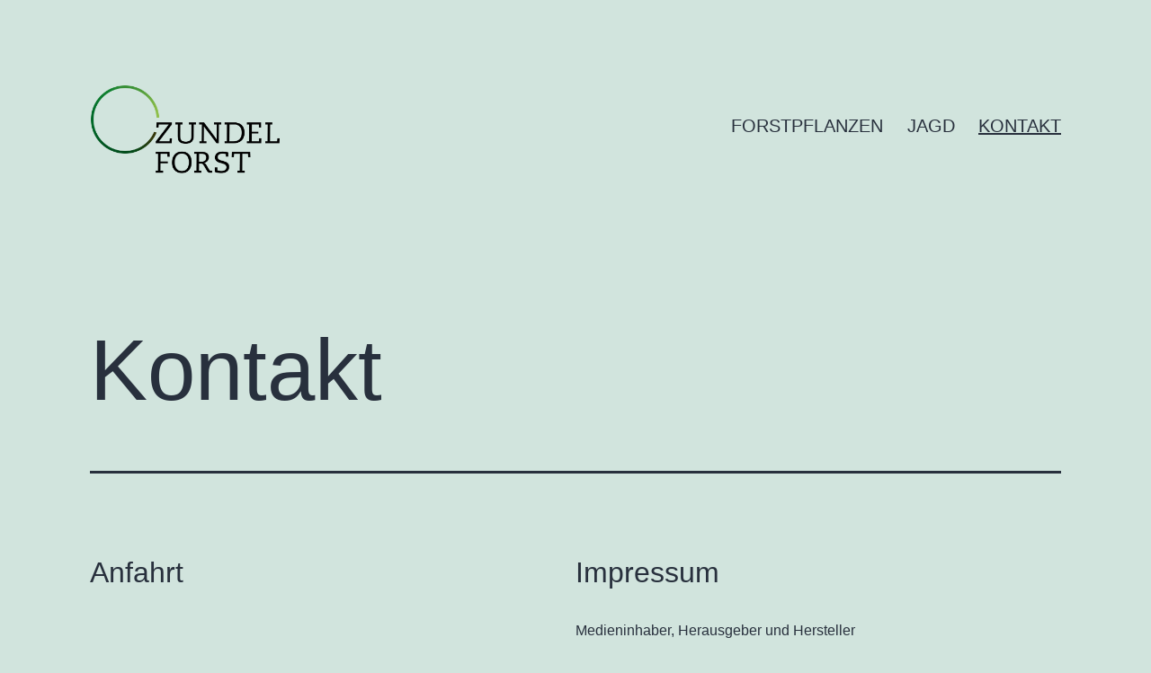

--- FILE ---
content_type: text/html; charset=UTF-8
request_url: https://www.zundelforst.at/kontakt/
body_size: 44307
content:
<!doctype html>
<html lang="de" >
<head>
	<meta charset="UTF-8" />
	<meta name="viewport" content="width=device-width, initial-scale=1.0" />
	<meta name='robots' content='index, follow, max-image-preview:large, max-snippet:-1, max-video-preview:-1' />

	<!-- This site is optimized with the Yoast SEO plugin v26.8 - https://yoast.com/product/yoast-seo-wordpress/ -->
	<title>Kontakt</title>
	<meta name="description" content="Nehmen Sie mit uns Kontakt auf über unser Kontaktformular. Hier geht es zu Kontaktkormular, Anfahrtskarte und Impressum." />
	<link rel="canonical" href="https://www.zundelforst.at/kontakt/" />
	<meta property="og:locale" content="de_DE" />
	<meta property="og:type" content="article" />
	<meta property="og:title" content="Kontakt" />
	<meta property="og:description" content="Nehmen Sie mit uns Kontakt auf über unser Kontaktformular. Hier geht es zu Kontaktkormular, Anfahrtskarte und Impressum." />
	<meta property="og:url" content="https://www.zundelforst.at/kontakt/" />
	<meta property="og:site_name" content="Zundelforst.at" />
	<meta property="article:modified_time" content="2022-03-21T16:19:29+00:00" />
	<meta name="twitter:card" content="summary_large_image" />
	<meta name="twitter:label1" content="Geschätzte Lesezeit" />
	<meta name="twitter:data1" content="2 Minuten" />
	<script type="application/ld+json" class="yoast-schema-graph">{"@context":"https://schema.org","@graph":[{"@type":["WebPage","ContactPage"],"@id":"https://www.zundelforst.at/kontakt/","url":"https://www.zundelforst.at/kontakt/","name":"Kontakt","isPartOf":{"@id":"https://www.zundelforst.at/#website"},"datePublished":"2021-08-16T14:28:16+00:00","dateModified":"2022-03-21T16:19:29+00:00","description":"Nehmen Sie mit uns Kontakt auf über unser Kontaktformular. Hier geht es zu Kontaktkormular, Anfahrtskarte und Impressum.","inLanguage":"de","potentialAction":[{"@type":"ReadAction","target":["https://www.zundelforst.at/kontakt/"]}]},{"@type":"WebSite","@id":"https://www.zundelforst.at/#website","url":"https://www.zundelforst.at/","name":"Zundelforst.at","description":"","publisher":{"@id":"https://www.zundelforst.at/#organization"},"potentialAction":[{"@type":"SearchAction","target":{"@type":"EntryPoint","urlTemplate":"https://www.zundelforst.at/?s={search_term_string}"},"query-input":{"@type":"PropertyValueSpecification","valueRequired":true,"valueName":"search_term_string"}}],"inLanguage":"de"},{"@type":"Organization","@id":"https://www.zundelforst.at/#organization","name":"Zundelforst","url":"https://www.zundelforst.at/","logo":{"@type":"ImageObject","inLanguage":"de","@id":"https://www.zundelforst.at/#/schema/logo/image/","url":"https://www.zundelforst.at/wp-content/uploads/2021/07/ZF_Logo_sRGB.png","contentUrl":"https://www.zundelforst.at/wp-content/uploads/2021/07/ZF_Logo_sRGB.png","width":2292,"height":1084,"caption":"Zundelforst"},"image":{"@id":"https://www.zundelforst.at/#/schema/logo/image/"}}]}</script>
	<!-- / Yoast SEO plugin. -->


<link rel="alternate" type="application/rss+xml" title="Zundelforst.at &raquo; Feed" href="https://www.zundelforst.at/feed/" />
<link rel="alternate" type="application/rss+xml" title="Zundelforst.at &raquo; Kommentar-Feed" href="https://www.zundelforst.at/comments/feed/" />
<link rel="alternate" title="oEmbed (JSON)" type="application/json+oembed" href="https://www.zundelforst.at/wp-json/oembed/1.0/embed?url=https%3A%2F%2Fwww.zundelforst.at%2Fkontakt%2F" />
<link rel="alternate" title="oEmbed (XML)" type="text/xml+oembed" href="https://www.zundelforst.at/wp-json/oembed/1.0/embed?url=https%3A%2F%2Fwww.zundelforst.at%2Fkontakt%2F&#038;format=xml" />
<style id='wp-img-auto-sizes-contain-inline-css'>
img:is([sizes=auto i],[sizes^="auto," i]){contain-intrinsic-size:3000px 1500px}
/*# sourceURL=wp-img-auto-sizes-contain-inline-css */
</style>
<style id='wp-emoji-styles-inline-css'>

	img.wp-smiley, img.emoji {
		display: inline !important;
		border: none !important;
		box-shadow: none !important;
		height: 1em !important;
		width: 1em !important;
		margin: 0 0.07em !important;
		vertical-align: -0.1em !important;
		background: none !important;
		padding: 0 !important;
	}
/*# sourceURL=wp-emoji-styles-inline-css */
</style>
<style id='wp-block-library-inline-css'>
:root{--wp-block-synced-color:#7a00df;--wp-block-synced-color--rgb:122,0,223;--wp-bound-block-color:var(--wp-block-synced-color);--wp-editor-canvas-background:#ddd;--wp-admin-theme-color:#007cba;--wp-admin-theme-color--rgb:0,124,186;--wp-admin-theme-color-darker-10:#006ba1;--wp-admin-theme-color-darker-10--rgb:0,107,160.5;--wp-admin-theme-color-darker-20:#005a87;--wp-admin-theme-color-darker-20--rgb:0,90,135;--wp-admin-border-width-focus:2px}@media (min-resolution:192dpi){:root{--wp-admin-border-width-focus:1.5px}}.wp-element-button{cursor:pointer}:root .has-very-light-gray-background-color{background-color:#eee}:root .has-very-dark-gray-background-color{background-color:#313131}:root .has-very-light-gray-color{color:#eee}:root .has-very-dark-gray-color{color:#313131}:root .has-vivid-green-cyan-to-vivid-cyan-blue-gradient-background{background:linear-gradient(135deg,#00d084,#0693e3)}:root .has-purple-crush-gradient-background{background:linear-gradient(135deg,#34e2e4,#4721fb 50%,#ab1dfe)}:root .has-hazy-dawn-gradient-background{background:linear-gradient(135deg,#faaca8,#dad0ec)}:root .has-subdued-olive-gradient-background{background:linear-gradient(135deg,#fafae1,#67a671)}:root .has-atomic-cream-gradient-background{background:linear-gradient(135deg,#fdd79a,#004a59)}:root .has-nightshade-gradient-background{background:linear-gradient(135deg,#330968,#31cdcf)}:root .has-midnight-gradient-background{background:linear-gradient(135deg,#020381,#2874fc)}:root{--wp--preset--font-size--normal:16px;--wp--preset--font-size--huge:42px}.has-regular-font-size{font-size:1em}.has-larger-font-size{font-size:2.625em}.has-normal-font-size{font-size:var(--wp--preset--font-size--normal)}.has-huge-font-size{font-size:var(--wp--preset--font-size--huge)}.has-text-align-center{text-align:center}.has-text-align-left{text-align:left}.has-text-align-right{text-align:right}.has-fit-text{white-space:nowrap!important}#end-resizable-editor-section{display:none}.aligncenter{clear:both}.items-justified-left{justify-content:flex-start}.items-justified-center{justify-content:center}.items-justified-right{justify-content:flex-end}.items-justified-space-between{justify-content:space-between}.screen-reader-text{border:0;clip-path:inset(50%);height:1px;margin:-1px;overflow:hidden;padding:0;position:absolute;width:1px;word-wrap:normal!important}.screen-reader-text:focus{background-color:#ddd;clip-path:none;color:#444;display:block;font-size:1em;height:auto;left:5px;line-height:normal;padding:15px 23px 14px;text-decoration:none;top:5px;width:auto;z-index:100000}html :where(.has-border-color){border-style:solid}html :where([style*=border-top-color]){border-top-style:solid}html :where([style*=border-right-color]){border-right-style:solid}html :where([style*=border-bottom-color]){border-bottom-style:solid}html :where([style*=border-left-color]){border-left-style:solid}html :where([style*=border-width]){border-style:solid}html :where([style*=border-top-width]){border-top-style:solid}html :where([style*=border-right-width]){border-right-style:solid}html :where([style*=border-bottom-width]){border-bottom-style:solid}html :where([style*=border-left-width]){border-left-style:solid}html :where(img[class*=wp-image-]){height:auto;max-width:100%}:where(figure){margin:0 0 1em}html :where(.is-position-sticky){--wp-admin--admin-bar--position-offset:var(--wp-admin--admin-bar--height,0px)}@media screen and (max-width:600px){html :where(.is-position-sticky){--wp-admin--admin-bar--position-offset:0px}}

/*# sourceURL=wp-block-library-inline-css */
</style><style id='wp-block-heading-inline-css'>
h1:where(.wp-block-heading).has-background,h2:where(.wp-block-heading).has-background,h3:where(.wp-block-heading).has-background,h4:where(.wp-block-heading).has-background,h5:where(.wp-block-heading).has-background,h6:where(.wp-block-heading).has-background{padding:1.25em 2.375em}h1.has-text-align-left[style*=writing-mode]:where([style*=vertical-lr]),h1.has-text-align-right[style*=writing-mode]:where([style*=vertical-rl]),h2.has-text-align-left[style*=writing-mode]:where([style*=vertical-lr]),h2.has-text-align-right[style*=writing-mode]:where([style*=vertical-rl]),h3.has-text-align-left[style*=writing-mode]:where([style*=vertical-lr]),h3.has-text-align-right[style*=writing-mode]:where([style*=vertical-rl]),h4.has-text-align-left[style*=writing-mode]:where([style*=vertical-lr]),h4.has-text-align-right[style*=writing-mode]:where([style*=vertical-rl]),h5.has-text-align-left[style*=writing-mode]:where([style*=vertical-lr]),h5.has-text-align-right[style*=writing-mode]:where([style*=vertical-rl]),h6.has-text-align-left[style*=writing-mode]:where([style*=vertical-lr]),h6.has-text-align-right[style*=writing-mode]:where([style*=vertical-rl]){rotate:180deg}
/*# sourceURL=https://www.zundelforst.at/wp-includes/blocks/heading/style.min.css */
</style>
<style id='wp-block-columns-inline-css'>
.wp-block-columns{box-sizing:border-box;display:flex;flex-wrap:wrap!important}@media (min-width:782px){.wp-block-columns{flex-wrap:nowrap!important}}.wp-block-columns{align-items:normal!important}.wp-block-columns.are-vertically-aligned-top{align-items:flex-start}.wp-block-columns.are-vertically-aligned-center{align-items:center}.wp-block-columns.are-vertically-aligned-bottom{align-items:flex-end}@media (max-width:781px){.wp-block-columns:not(.is-not-stacked-on-mobile)>.wp-block-column{flex-basis:100%!important}}@media (min-width:782px){.wp-block-columns:not(.is-not-stacked-on-mobile)>.wp-block-column{flex-basis:0;flex-grow:1}.wp-block-columns:not(.is-not-stacked-on-mobile)>.wp-block-column[style*=flex-basis]{flex-grow:0}}.wp-block-columns.is-not-stacked-on-mobile{flex-wrap:nowrap!important}.wp-block-columns.is-not-stacked-on-mobile>.wp-block-column{flex-basis:0;flex-grow:1}.wp-block-columns.is-not-stacked-on-mobile>.wp-block-column[style*=flex-basis]{flex-grow:0}:where(.wp-block-columns){margin-bottom:1.75em}:where(.wp-block-columns.has-background){padding:1.25em 2.375em}.wp-block-column{flex-grow:1;min-width:0;overflow-wrap:break-word;word-break:break-word}.wp-block-column.is-vertically-aligned-top{align-self:flex-start}.wp-block-column.is-vertically-aligned-center{align-self:center}.wp-block-column.is-vertically-aligned-bottom{align-self:flex-end}.wp-block-column.is-vertically-aligned-stretch{align-self:stretch}.wp-block-column.is-vertically-aligned-bottom,.wp-block-column.is-vertically-aligned-center,.wp-block-column.is-vertically-aligned-top{width:100%}
/*# sourceURL=https://www.zundelforst.at/wp-includes/blocks/columns/style.min.css */
</style>
<style id='wp-block-paragraph-inline-css'>
.is-small-text{font-size:.875em}.is-regular-text{font-size:1em}.is-large-text{font-size:2.25em}.is-larger-text{font-size:3em}.has-drop-cap:not(:focus):first-letter{float:left;font-size:8.4em;font-style:normal;font-weight:100;line-height:.68;margin:.05em .1em 0 0;text-transform:uppercase}body.rtl .has-drop-cap:not(:focus):first-letter{float:none;margin-left:.1em}p.has-drop-cap.has-background{overflow:hidden}:root :where(p.has-background){padding:1.25em 2.375em}:where(p.has-text-color:not(.has-link-color)) a{color:inherit}p.has-text-align-left[style*="writing-mode:vertical-lr"],p.has-text-align-right[style*="writing-mode:vertical-rl"]{rotate:180deg}
/*# sourceURL=https://www.zundelforst.at/wp-includes/blocks/paragraph/style.min.css */
</style>
<style id='global-styles-inline-css'>
:root{--wp--preset--aspect-ratio--square: 1;--wp--preset--aspect-ratio--4-3: 4/3;--wp--preset--aspect-ratio--3-4: 3/4;--wp--preset--aspect-ratio--3-2: 3/2;--wp--preset--aspect-ratio--2-3: 2/3;--wp--preset--aspect-ratio--16-9: 16/9;--wp--preset--aspect-ratio--9-16: 9/16;--wp--preset--color--black: #000000;--wp--preset--color--cyan-bluish-gray: #abb8c3;--wp--preset--color--white: #FFFFFF;--wp--preset--color--pale-pink: #f78da7;--wp--preset--color--vivid-red: #cf2e2e;--wp--preset--color--luminous-vivid-orange: #ff6900;--wp--preset--color--luminous-vivid-amber: #fcb900;--wp--preset--color--light-green-cyan: #7bdcb5;--wp--preset--color--vivid-green-cyan: #00d084;--wp--preset--color--pale-cyan-blue: #8ed1fc;--wp--preset--color--vivid-cyan-blue: #0693e3;--wp--preset--color--vivid-purple: #9b51e0;--wp--preset--color--dark-gray: #28303D;--wp--preset--color--gray: #39414D;--wp--preset--color--green: #D1E4DD;--wp--preset--color--blue: #D1DFE4;--wp--preset--color--purple: #D1D1E4;--wp--preset--color--red: #E4D1D1;--wp--preset--color--orange: #E4DAD1;--wp--preset--color--yellow: #EEEADD;--wp--preset--gradient--vivid-cyan-blue-to-vivid-purple: linear-gradient(135deg,rgb(6,147,227) 0%,rgb(155,81,224) 100%);--wp--preset--gradient--light-green-cyan-to-vivid-green-cyan: linear-gradient(135deg,rgb(122,220,180) 0%,rgb(0,208,130) 100%);--wp--preset--gradient--luminous-vivid-amber-to-luminous-vivid-orange: linear-gradient(135deg,rgb(252,185,0) 0%,rgb(255,105,0) 100%);--wp--preset--gradient--luminous-vivid-orange-to-vivid-red: linear-gradient(135deg,rgb(255,105,0) 0%,rgb(207,46,46) 100%);--wp--preset--gradient--very-light-gray-to-cyan-bluish-gray: linear-gradient(135deg,rgb(238,238,238) 0%,rgb(169,184,195) 100%);--wp--preset--gradient--cool-to-warm-spectrum: linear-gradient(135deg,rgb(74,234,220) 0%,rgb(151,120,209) 20%,rgb(207,42,186) 40%,rgb(238,44,130) 60%,rgb(251,105,98) 80%,rgb(254,248,76) 100%);--wp--preset--gradient--blush-light-purple: linear-gradient(135deg,rgb(255,206,236) 0%,rgb(152,150,240) 100%);--wp--preset--gradient--blush-bordeaux: linear-gradient(135deg,rgb(254,205,165) 0%,rgb(254,45,45) 50%,rgb(107,0,62) 100%);--wp--preset--gradient--luminous-dusk: linear-gradient(135deg,rgb(255,203,112) 0%,rgb(199,81,192) 50%,rgb(65,88,208) 100%);--wp--preset--gradient--pale-ocean: linear-gradient(135deg,rgb(255,245,203) 0%,rgb(182,227,212) 50%,rgb(51,167,181) 100%);--wp--preset--gradient--electric-grass: linear-gradient(135deg,rgb(202,248,128) 0%,rgb(113,206,126) 100%);--wp--preset--gradient--midnight: linear-gradient(135deg,rgb(2,3,129) 0%,rgb(40,116,252) 100%);--wp--preset--gradient--purple-to-yellow: linear-gradient(160deg, #D1D1E4 0%, #EEEADD 100%);--wp--preset--gradient--yellow-to-purple: linear-gradient(160deg, #EEEADD 0%, #D1D1E4 100%);--wp--preset--gradient--green-to-yellow: linear-gradient(160deg, #D1E4DD 0%, #EEEADD 100%);--wp--preset--gradient--yellow-to-green: linear-gradient(160deg, #EEEADD 0%, #D1E4DD 100%);--wp--preset--gradient--red-to-yellow: linear-gradient(160deg, #E4D1D1 0%, #EEEADD 100%);--wp--preset--gradient--yellow-to-red: linear-gradient(160deg, #EEEADD 0%, #E4D1D1 100%);--wp--preset--gradient--purple-to-red: linear-gradient(160deg, #D1D1E4 0%, #E4D1D1 100%);--wp--preset--gradient--red-to-purple: linear-gradient(160deg, #E4D1D1 0%, #D1D1E4 100%);--wp--preset--font-size--small: 18px;--wp--preset--font-size--medium: 20px;--wp--preset--font-size--large: 24px;--wp--preset--font-size--x-large: 42px;--wp--preset--font-size--extra-small: 16px;--wp--preset--font-size--normal: 20px;--wp--preset--font-size--extra-large: 40px;--wp--preset--font-size--huge: 96px;--wp--preset--font-size--gigantic: 144px;--wp--preset--spacing--20: 0.44rem;--wp--preset--spacing--30: 0.67rem;--wp--preset--spacing--40: 1rem;--wp--preset--spacing--50: 1.5rem;--wp--preset--spacing--60: 2.25rem;--wp--preset--spacing--70: 3.38rem;--wp--preset--spacing--80: 5.06rem;--wp--preset--shadow--natural: 6px 6px 9px rgba(0, 0, 0, 0.2);--wp--preset--shadow--deep: 12px 12px 50px rgba(0, 0, 0, 0.4);--wp--preset--shadow--sharp: 6px 6px 0px rgba(0, 0, 0, 0.2);--wp--preset--shadow--outlined: 6px 6px 0px -3px rgb(255, 255, 255), 6px 6px rgb(0, 0, 0);--wp--preset--shadow--crisp: 6px 6px 0px rgb(0, 0, 0);}:where(.is-layout-flex){gap: 0.5em;}:where(.is-layout-grid){gap: 0.5em;}body .is-layout-flex{display: flex;}.is-layout-flex{flex-wrap: wrap;align-items: center;}.is-layout-flex > :is(*, div){margin: 0;}body .is-layout-grid{display: grid;}.is-layout-grid > :is(*, div){margin: 0;}:where(.wp-block-columns.is-layout-flex){gap: 2em;}:where(.wp-block-columns.is-layout-grid){gap: 2em;}:where(.wp-block-post-template.is-layout-flex){gap: 1.25em;}:where(.wp-block-post-template.is-layout-grid){gap: 1.25em;}.has-black-color{color: var(--wp--preset--color--black) !important;}.has-cyan-bluish-gray-color{color: var(--wp--preset--color--cyan-bluish-gray) !important;}.has-white-color{color: var(--wp--preset--color--white) !important;}.has-pale-pink-color{color: var(--wp--preset--color--pale-pink) !important;}.has-vivid-red-color{color: var(--wp--preset--color--vivid-red) !important;}.has-luminous-vivid-orange-color{color: var(--wp--preset--color--luminous-vivid-orange) !important;}.has-luminous-vivid-amber-color{color: var(--wp--preset--color--luminous-vivid-amber) !important;}.has-light-green-cyan-color{color: var(--wp--preset--color--light-green-cyan) !important;}.has-vivid-green-cyan-color{color: var(--wp--preset--color--vivid-green-cyan) !important;}.has-pale-cyan-blue-color{color: var(--wp--preset--color--pale-cyan-blue) !important;}.has-vivid-cyan-blue-color{color: var(--wp--preset--color--vivid-cyan-blue) !important;}.has-vivid-purple-color{color: var(--wp--preset--color--vivid-purple) !important;}.has-black-background-color{background-color: var(--wp--preset--color--black) !important;}.has-cyan-bluish-gray-background-color{background-color: var(--wp--preset--color--cyan-bluish-gray) !important;}.has-white-background-color{background-color: var(--wp--preset--color--white) !important;}.has-pale-pink-background-color{background-color: var(--wp--preset--color--pale-pink) !important;}.has-vivid-red-background-color{background-color: var(--wp--preset--color--vivid-red) !important;}.has-luminous-vivid-orange-background-color{background-color: var(--wp--preset--color--luminous-vivid-orange) !important;}.has-luminous-vivid-amber-background-color{background-color: var(--wp--preset--color--luminous-vivid-amber) !important;}.has-light-green-cyan-background-color{background-color: var(--wp--preset--color--light-green-cyan) !important;}.has-vivid-green-cyan-background-color{background-color: var(--wp--preset--color--vivid-green-cyan) !important;}.has-pale-cyan-blue-background-color{background-color: var(--wp--preset--color--pale-cyan-blue) !important;}.has-vivid-cyan-blue-background-color{background-color: var(--wp--preset--color--vivid-cyan-blue) !important;}.has-vivid-purple-background-color{background-color: var(--wp--preset--color--vivid-purple) !important;}.has-black-border-color{border-color: var(--wp--preset--color--black) !important;}.has-cyan-bluish-gray-border-color{border-color: var(--wp--preset--color--cyan-bluish-gray) !important;}.has-white-border-color{border-color: var(--wp--preset--color--white) !important;}.has-pale-pink-border-color{border-color: var(--wp--preset--color--pale-pink) !important;}.has-vivid-red-border-color{border-color: var(--wp--preset--color--vivid-red) !important;}.has-luminous-vivid-orange-border-color{border-color: var(--wp--preset--color--luminous-vivid-orange) !important;}.has-luminous-vivid-amber-border-color{border-color: var(--wp--preset--color--luminous-vivid-amber) !important;}.has-light-green-cyan-border-color{border-color: var(--wp--preset--color--light-green-cyan) !important;}.has-vivid-green-cyan-border-color{border-color: var(--wp--preset--color--vivid-green-cyan) !important;}.has-pale-cyan-blue-border-color{border-color: var(--wp--preset--color--pale-cyan-blue) !important;}.has-vivid-cyan-blue-border-color{border-color: var(--wp--preset--color--vivid-cyan-blue) !important;}.has-vivid-purple-border-color{border-color: var(--wp--preset--color--vivid-purple) !important;}.has-vivid-cyan-blue-to-vivid-purple-gradient-background{background: var(--wp--preset--gradient--vivid-cyan-blue-to-vivid-purple) !important;}.has-light-green-cyan-to-vivid-green-cyan-gradient-background{background: var(--wp--preset--gradient--light-green-cyan-to-vivid-green-cyan) !important;}.has-luminous-vivid-amber-to-luminous-vivid-orange-gradient-background{background: var(--wp--preset--gradient--luminous-vivid-amber-to-luminous-vivid-orange) !important;}.has-luminous-vivid-orange-to-vivid-red-gradient-background{background: var(--wp--preset--gradient--luminous-vivid-orange-to-vivid-red) !important;}.has-very-light-gray-to-cyan-bluish-gray-gradient-background{background: var(--wp--preset--gradient--very-light-gray-to-cyan-bluish-gray) !important;}.has-cool-to-warm-spectrum-gradient-background{background: var(--wp--preset--gradient--cool-to-warm-spectrum) !important;}.has-blush-light-purple-gradient-background{background: var(--wp--preset--gradient--blush-light-purple) !important;}.has-blush-bordeaux-gradient-background{background: var(--wp--preset--gradient--blush-bordeaux) !important;}.has-luminous-dusk-gradient-background{background: var(--wp--preset--gradient--luminous-dusk) !important;}.has-pale-ocean-gradient-background{background: var(--wp--preset--gradient--pale-ocean) !important;}.has-electric-grass-gradient-background{background: var(--wp--preset--gradient--electric-grass) !important;}.has-midnight-gradient-background{background: var(--wp--preset--gradient--midnight) !important;}.has-small-font-size{font-size: var(--wp--preset--font-size--small) !important;}.has-medium-font-size{font-size: var(--wp--preset--font-size--medium) !important;}.has-large-font-size{font-size: var(--wp--preset--font-size--large) !important;}.has-x-large-font-size{font-size: var(--wp--preset--font-size--x-large) !important;}
:where(.wp-block-columns.is-layout-flex){gap: 2em;}:where(.wp-block-columns.is-layout-grid){gap: 2em;}
/*# sourceURL=global-styles-inline-css */
</style>
<style id='core-block-supports-inline-css'>
.wp-container-core-columns-is-layout-9d6595d7{flex-wrap:nowrap;}
/*# sourceURL=core-block-supports-inline-css */
</style>

<style id='classic-theme-styles-inline-css'>
/*! This file is auto-generated */
.wp-block-button__link{color:#fff;background-color:#32373c;border-radius:9999px;box-shadow:none;text-decoration:none;padding:calc(.667em + 2px) calc(1.333em + 2px);font-size:1.125em}.wp-block-file__button{background:#32373c;color:#fff;text-decoration:none}
/*# sourceURL=/wp-includes/css/classic-themes.min.css */
</style>
<link rel='stylesheet' id='twenty-twenty-one-custom-color-overrides-css' href='https://www.zundelforst.at/wp-content/themes/twentytwentyone/assets/css/custom-color-overrides.css?ver=2.7' media='all' />
<link rel='stylesheet' id='twenty-twenty-one-style-css' href='https://www.zundelforst.at/wp-content/themes/twentytwentyone/style.css?ver=2.7' media='all' />
<link rel='stylesheet' id='twenty-twenty-one-print-style-css' href='https://www.zundelforst.at/wp-content/themes/twentytwentyone/assets/css/print.css?ver=2.7' media='print' />
<script id="twenty-twenty-one-ie11-polyfills-js-after">
( Element.prototype.matches && Element.prototype.closest && window.NodeList && NodeList.prototype.forEach ) || document.write( '<script src="https://www.zundelforst.at/wp-content/themes/twentytwentyone/assets/js/polyfills.js?ver=2.7"></scr' + 'ipt>' );
//# sourceURL=twenty-twenty-one-ie11-polyfills-js-after
</script>
<script src="https://www.zundelforst.at/wp-content/themes/twentytwentyone/assets/js/primary-navigation.js?ver=2.7" id="twenty-twenty-one-primary-navigation-script-js" defer data-wp-strategy="defer"></script>
<link rel="https://api.w.org/" href="https://www.zundelforst.at/wp-json/" /><link rel="alternate" title="JSON" type="application/json" href="https://www.zundelforst.at/wp-json/wp/v2/pages/362" /><link rel="EditURI" type="application/rsd+xml" title="RSD" href="https://www.zundelforst.at/xmlrpc.php?rsd" />
<meta name="generator" content="WordPress 6.9" />
<link rel='shortlink' href='https://www.zundelforst.at/?p=362' />
		<!-- HappyForms global container -->
		<script type="text/javascript">HappyForms = {};</script>
		<!-- End of HappyForms global container -->
		<link rel="icon" href="https://www.zundelforst.at/wp-content/uploads/2021/12/GZ_FavIcon.png" sizes="32x32" />
<link rel="icon" href="https://www.zundelforst.at/wp-content/uploads/2021/12/GZ_FavIcon.png" sizes="192x192" />
<link rel="apple-touch-icon" href="https://www.zundelforst.at/wp-content/uploads/2021/12/GZ_FavIcon.png" />
<meta name="msapplication-TileImage" content="https://www.zundelforst.at/wp-content/uploads/2021/12/GZ_FavIcon.png" />
		<style id="wp-custom-css">
			@media only screen and (max-width: 821px) {
	:root {
		--global--font-size-xxl: 3rem;
  }
}
@media only screen and (min-width: 822px) and (max-width:  1279px){
	:root {
		--global--font-size-xxl: 4rem;
  }
}


@media only screen and (max-width: 1280px) {

	h1 {
			hyphens: auto;
	}
}

#post-224 .wp-block-columns.alignwide .wp-block-stackable-card, #post-224 .wp-block-columns.alignwide .wp-block-stackable-card .stk-container {
	height: 100%;
}		</style>
		<link rel='stylesheet' id='ugb-style-css-css' href='https://www.zundelforst.at/wp-content/plugins/stackable-ultimate-gutenberg-blocks-premium/dist/frontend_blocks.css?ver=3.19.6' media='all' />
<style id='ugb-style-css-inline-css'>
:root {--stk-block-width-default-detected: 750px;}
/*# sourceURL=ugb-style-css-inline-css */
</style>
<link rel='stylesheet' id='ugb-style-css-responsive-css' href='https://www.zundelforst.at/wp-content/plugins/stackable-ultimate-gutenberg-blocks-premium/dist/frontend_blocks_responsive.css?ver=3.19.6' media='all' />
<style id='ugb-style-css-nodep-inline-css'>
/* Global Color Schemes (background-scheme-default-3) */
.stk--background-scheme--scheme-default-3{--stk-block-background-color:#0f0e17;--stk-heading-color:#fffffe;--stk-text-color:#fffffe;--stk-link-color:#f00069;--stk-accent-color:#f00069;--stk-subtitle-color:#f00069;--stk-button-background-color:#f00069;--stk-button-text-color:#fffffe;--stk-button-outline-color:#fffffe;}
/* Global Color Schemes (container-scheme-default-3) */
.stk--container-scheme--scheme-default-3{--stk-container-background-color:#0f0e17;--stk-heading-color:#fffffe;--stk-text-color:#fffffe;--stk-link-color:#f00069;--stk-accent-color:#f00069;--stk-subtitle-color:#f00069;--stk-button-background-color:#f00069;--stk-button-text-color:#fffffe;--stk-button-outline-color:#fffffe;}
/* Global Preset Controls */
:root{--stk--preset--font-size--extra-small:var(--wp--preset--font-size--extra-small);--stk--preset--font-size--small:var(--wp--preset--font-size--small);--stk--preset--font-size--normal:var(--wp--preset--font-size--normal);--stk--preset--font-size--large:var(--wp--preset--font-size--large);--stk--preset--font-size--extra-large:var(--wp--preset--font-size--extra-large);--stk--preset--font-size--huge:var(--wp--preset--font-size--huge);--stk--preset--font-size--gigantic:var(--wp--preset--font-size--gigantic);--stk--preset--spacing--20:var(--wp--preset--spacing--20);--stk--preset--spacing--30:var(--wp--preset--spacing--30);--stk--preset--spacing--40:var(--wp--preset--spacing--40);--stk--preset--spacing--50:var(--wp--preset--spacing--50);--stk--preset--spacing--60:var(--wp--preset--spacing--60);--stk--preset--spacing--70:var(--wp--preset--spacing--70);--stk--preset--spacing--80:var(--wp--preset--spacing--80);}
/*# sourceURL=ugb-style-css-nodep-inline-css */
</style>
</head>

<body class="wp-singular page-template-default page page-id-362 wp-custom-logo wp-embed-responsive wp-theme-twentytwentyone stk--is-twentytwentyone-theme is-light-theme no-js singular has-main-navigation">
<div id="page" class="site">
	<a class="skip-link screen-reader-text" href="#content">
		Zum Inhalt springen	</a>

	
<header id="masthead" class="site-header has-logo has-menu">

	

<div class="site-branding">

			<div class="site-logo"><a href="https://www.zundelforst.at/" class="custom-logo-link" rel="home"><img width="2292" height="1084" src="https://www.zundelforst.at/wp-content/uploads/2021/07/ZF_Logo_sRGB.png" class="custom-logo" alt="Zundelforst.at" decoding="async" fetchpriority="high" srcset="https://www.zundelforst.at/wp-content/uploads/2021/07/ZF_Logo_sRGB.png 2292w, https://www.zundelforst.at/wp-content/uploads/2021/07/ZF_Logo_sRGB-300x142.png 300w, https://www.zundelforst.at/wp-content/uploads/2021/07/ZF_Logo_sRGB-1024x484.png 1024w, https://www.zundelforst.at/wp-content/uploads/2021/07/ZF_Logo_sRGB-768x363.png 768w, https://www.zundelforst.at/wp-content/uploads/2021/07/ZF_Logo_sRGB-1536x726.png 1536w, https://www.zundelforst.at/wp-content/uploads/2021/07/ZF_Logo_sRGB-2048x969.png 2048w, https://www.zundelforst.at/wp-content/uploads/2021/07/ZF_Logo_sRGB-1568x742.png 1568w" sizes="(max-width: 2292px) 100vw, 2292px" /></a></div>
	
						<p class="screen-reader-text"><a href="https://www.zundelforst.at/" rel="home">Zundelforst.at</a></p>
			
	</div><!-- .site-branding -->
	
	<nav id="site-navigation" class="primary-navigation" aria-label="Primäres Menü">
		<div class="menu-button-container">
			<button id="primary-mobile-menu" class="button" aria-controls="primary-menu-list" aria-expanded="false">
				<span class="dropdown-icon open">Menü					<svg class="svg-icon" width="24" height="24" aria-hidden="true" role="img" focusable="false" viewBox="0 0 24 24" fill="none" xmlns="http://www.w3.org/2000/svg"><path fill-rule="evenodd" clip-rule="evenodd" d="M4.5 6H19.5V7.5H4.5V6ZM4.5 12H19.5V13.5H4.5V12ZM19.5 18H4.5V19.5H19.5V18Z" fill="currentColor"/></svg>				</span>
				<span class="dropdown-icon close">Schließen					<svg class="svg-icon" width="24" height="24" aria-hidden="true" role="img" focusable="false" viewBox="0 0 24 24" fill="none" xmlns="http://www.w3.org/2000/svg"><path fill-rule="evenodd" clip-rule="evenodd" d="M12 10.9394L5.53033 4.46973L4.46967 5.53039L10.9393 12.0001L4.46967 18.4697L5.53033 19.5304L12 13.0607L18.4697 19.5304L19.5303 18.4697L13.0607 12.0001L19.5303 5.53039L18.4697 4.46973L12 10.9394Z" fill="currentColor"/></svg>				</span>
			</button><!-- #primary-mobile-menu -->
		</div><!-- .menu-button-container -->
		<div class="primary-menu-container"><ul id="primary-menu-list" class="menu-wrapper"><li id="menu-item-1388" class="menu-item menu-item-type-post_type menu-item-object-page menu-item-1388"><a href="https://www.zundelforst.at/forstpflanzen/">FORSTPFLANZEN</a></li>
<li id="menu-item-3039" class="menu-item menu-item-type-post_type menu-item-object-page menu-item-3039"><a href="https://www.zundelforst.at/jagd/">JAGD</a></li>
<li id="menu-item-365" class="menu-item menu-item-type-post_type menu-item-object-page current-menu-item page_item page-item-362 current_page_item menu-item-365"><a href="https://www.zundelforst.at/kontakt/" aria-current="page">KONTAKT</a></li>
</ul></div>	</nav><!-- #site-navigation -->
	
</header><!-- #masthead -->

	<div id="content" class="site-content">
		<div id="primary" class="content-area">
			<main id="main" class="site-main">

<article id="post-362" class="post-362 page type-page status-publish hentry entry">

			<header class="entry-header alignwide">
			<h1 class="entry-title">Kontakt</h1>					</header><!-- .entry-header -->
	
	<div class="entry-content">
		
<div class="wp-block-columns alignwide is-layout-flex wp-container-core-columns-is-layout-9d6595d7 wp-block-columns-is-layout-flex">
<div class="wp-block-column is-layout-flow wp-block-column-is-layout-flow">
<h3 class="wp-block-heading">Anfahrt</h3>



<iframe src="https://www.google.com/maps/embed?pb=!1m18!1m12!1m3!1d18413.927569221487!2d13.449310659845139!3d46.99152426038326!2m3!1f0!2f0!3f0!3m2!1i1024!2i768!4f13.1!3m3!1m2!1s0x4770ccee83c828fd%3A0x4d09b8388e69b45a!2sZundel'%20sche%20Forstverwaltung%20Malta!5e0!3m2!1sde!2sat!4v1630129587580!5m2!1sde!2sat" style="border:0;" allowfullscreen="" loading="lazy" width="600" height="450"></iframe>
</div>



<div class="wp-block-column is-layout-flow wp-block-column-is-layout-flow">
<h3 class="wp-block-heading">Impressum</h3>



<p class="has-extra-small-font-size">Medieninhaber, Herausgeber und Hersteller</p>



<p class="has-extra-small-font-size">Dr. Zundel&#8217;sche Forstverwaltung<br>Brandstatt 29<br>9854 Malta (Kärnten)<br>Österreich</p>



<p class="has-extra-small-font-size">Tel.: +43 4733 321<br>Fax: +43 4733 321 8<br>E-Mail: <a href="mailto:office@zundelforst.at">office@zundelforst.at</a></p>



<p class="has-extra-small-font-size">UID-Nr. ATU56442424<br>Gerichtsstand: Bezirksgericht Spittal an der Drau<br>Land-und forstw. Betriebsnummer: 762997</p>



<p class="has-extra-small-font-size">Eigentümer: Ulrich Maxim Zundel<br>Betriebsleiter: Ing. Martin Baier</p>



<p class="has-extra-small-font-size">Rechtshinweis:</p>



<p class="has-extra-small-font-size">Die auf dieser Website dargestellten kostenfreien Informationen dienen ausschließlich Ihrer Information. Wir übernehmen keinerlei Gewähr für die Richtigkeit, Vollständigkeit oder Aktualität der bereitgestellten Informationen. Ansprüche aus Auskunft, Empfehlung oder Beratung können aus der Bereitstellung nicht hergeleitet werden. Eine Haftung für Schäden ist grundsätzlich ausgeschlossen, soweit nicht Vorsatz oder grobe Fahrlässigkeit von uns zu vertreten ist.</p>



<p class="has-extra-small-font-size">Wir behalten uns vor, die Webseiten jederzeit zu verändern, zu ergänzen oder zu löschen. Ziele von Verweisen, die von unseren Seiten auf fremde Internetseiten angebracht wurden, hatten zum Zeitpunkt der Linksetzung keine von uns erkennbaren gesetzwidrigen Inhalte. Wir haben jedoch auf diese fremden Internetinhalte keinen Einfluss und distanzieren uns hiermit von den dort zur Verfügung gestellten Inhalten ausdrücklich. Insbesondere können wir nicht dafür garantieren, dass andere Internet-Seiten der angelinkten Webpräsenz ausschließlich rechtlich einwandfreie Inhalte bereithalten, ebenso wenig dafür, dass die angelinkte Internetseite nicht nachträglich in rechtlich nicht einwandfreier Weise verändert wurde.</p>



<p class="has-extra-small-font-size">Die auf den Seiten erwähnten Markenbezeichnungen sind auf unseren Webseiten nicht in jedem Fall als solche gekennzeichnet. Wir weisen darauf hin, dass diese dennoch den Regeln des Kennzeichenrechts unterworfen sind.</p>



<p class="has-extra-small-font-size">Die von uns erstellten Texte, Programme, Grafiken sowie Audio- und Videodateien unterliegen unserem Nutzungs- und Verwertungsrecht und dürfen nur mit unserer Zustimmung vervielfältigt oder verbreitet werden.</p>



<p class="has-extra-small-font-size">Die Eingabe von personenbezogenen Daten des Benutzers erfolgt freiwillig und ist keine Voraussetzung zur Nutzung unserer angebotenen Tele- oder Mediendienste. Wir weisen darauf hin, dass vom Nutzer zu unserer weiteren Verwendung bestimmte Daten gespeichert und verarbeitet werden.</p>



<p class="has-extra-small-font-size">Falls einzelne Klauseln dieser Haftungsbeschränkungserklärung nicht oder nicht mehr den geltenden gesetzlichen Vorschriften entsprechen, bleibt davon die Gültigkeit der übrigen Klauseln unberührt.</p>



<p class="has-extra-small-font-size"><a href="/datenschutzerklaerung/">Datenschutzerklärung</a></p>
</div>
</div>



<p></p>
	</div><!-- .entry-content -->

	</article><!-- #post-362 -->
			</main><!-- #main -->
		</div><!-- #primary -->
	</div><!-- #content -->

	
	<aside class="widget-area">
		<section id="block-16" class="widget widget_block widget_text">
<p><strong><a href="/forstpflanzen/"><span style="color: #000000;" class="stk-highlight">Forstpflanzen</span></a></strong><br><a href="/foerderungen/"><span style="color: #000000;" class="stk-highlight">Aufforstungsförderung</span></a><br><a href="/forstaufsichtsstationen/"><span style="color: #000000;" class="stk-highlight">Forstaufsichtsstationen</span></a><br><a href="https://www.zundelforst.at/vorbestellung-forstpflanzen-2024/">Preisaktion Vorbestellung 2025</a> </p>
</section><section id="block-9" class="widget widget_block widget_text">
<p><strong><a href="/jagd/">Jagd</a></strong></p>
</section><section id="block-4" class="widget widget_block widget_text">
<p></p>
</section><section id="block-5" class="widget widget_block widget_text">
<p><a href="/ueber-uns/"><strong><span style="color: #000000;" class="stk-highlight">Über uns</span></strong></a><span style="color: #000000;" class="stk-highlight"><br></span><a href="/geschichte/"><span style="color: #000000;" class="stk-highlight">Geschichte</span></a><span style="color: #000000;" class="stk-highlight"><br></span><a href="/forstwirtschaft/"><span style="color: #000000;" class="stk-highlight">Forstwirtschaft</span></a><span style="color: #000000;" class="stk-highlight"><br></span><a href="/geographie/"><span style="color: #000000;" class="stk-highlight">Geographie &amp; Geologie</span></a><span style="color: #000000;" class="stk-highlight"><br></span><a href="/klima/"><span style="color: #000000;" class="stk-highlight">Klima &amp; Böden</span></a></p>
</section><section id="block-14" class="widget widget_block widget_text">
<p><strong>Natur Erleben</strong><br><a href="/leitfaden-fuer-den-wald/"><span style="color: #000000;" class="stk-highlight">Großer Sonnblick – LIVE Webcam</span></a><br><a href="https://www.zundelforst.at/wildschutzgebiet/">Wildschutzgebiet</a> </p>
</section><section id="block-12" class="widget widget_block widget_text">
<p><strong>Aktuelle Beiträge</strong><br><a href="/stellenausschreibung/"><span style="color: #000000;" class="stk-highlight">Stellenausschreibung Waldarbeiter</span></a></p>
</section>	</aside><!-- .widget-area -->

	
	<footer id="colophon" class="site-footer">

				<div class="site-info">
			<div class="site-name">
									<div class="site-logo"><a href="https://www.zundelforst.at/" class="custom-logo-link" rel="home"><img width="2292" height="1084" src="https://www.zundelforst.at/wp-content/uploads/2021/07/ZF_Logo_sRGB.png" class="custom-logo" alt="Zundelforst.at" decoding="async" srcset="https://www.zundelforst.at/wp-content/uploads/2021/07/ZF_Logo_sRGB.png 2292w, https://www.zundelforst.at/wp-content/uploads/2021/07/ZF_Logo_sRGB-300x142.png 300w, https://www.zundelforst.at/wp-content/uploads/2021/07/ZF_Logo_sRGB-1024x484.png 1024w, https://www.zundelforst.at/wp-content/uploads/2021/07/ZF_Logo_sRGB-768x363.png 768w, https://www.zundelforst.at/wp-content/uploads/2021/07/ZF_Logo_sRGB-1536x726.png 1536w, https://www.zundelforst.at/wp-content/uploads/2021/07/ZF_Logo_sRGB-2048x969.png 2048w, https://www.zundelforst.at/wp-content/uploads/2021/07/ZF_Logo_sRGB-1568x742.png 1568w" sizes="(max-width: 2292px) 100vw, 2292px" /></a></div>
							</div><!-- .site-name -->

			<div class="privacy-policy"><a class="privacy-policy-link" href="https://www.zundelforst.at/datenschutzerklaerung/" rel="privacy-policy">Datenschutzerklärung</a></div>
			<div class="powered-by">
				Mit Stolz präsentiert von <a href="https://de.wordpress.org/">WordPress</a>.			</div><!-- .powered-by -->

		</div><!-- .site-info -->
	</footer><!-- #colophon -->

</div><!-- #page -->

<script type="speculationrules">
{"prefetch":[{"source":"document","where":{"and":[{"href_matches":"/*"},{"not":{"href_matches":["/wp-*.php","/wp-admin/*","/wp-content/uploads/*","/wp-content/*","/wp-content/plugins/*","/wp-content/themes/twentytwentyone/*","/*\\?(.+)"]}},{"not":{"selector_matches":"a[rel~=\"nofollow\"]"}},{"not":{"selector_matches":".no-prefetch, .no-prefetch a"}}]},"eagerness":"conservative"}]}
</script>
<!-- Matomo --><script>
(function () {
function initTracking() {
var _paq = window._paq = window._paq || [];
_paq.push(['trackPageView']);_paq.push(['enableLinkTracking']);_paq.push(['alwaysUseSendBeacon']);_paq.push(['setTrackerUrl', "\/\/www.zundelforst.at\/wp-content\/plugins\/matomo\/app\/matomo.php"]);_paq.push(['setSiteId', '1']);var d=document, g=d.createElement('script'), s=d.getElementsByTagName('script')[0];
g.type='text/javascript'; g.async=true; g.src="\/\/www.zundelforst.at\/wp-content\/uploads\/matomo\/matomo.js"; s.parentNode.insertBefore(g,s);
}
if (document.prerendering) {
	document.addEventListener('prerenderingchange', initTracking, {once: true});
} else {
	initTracking();
}
})();
</script>
<!-- End Matomo Code --><script>
document.body.classList.remove('no-js');
//# sourceURL=twenty_twenty_one_supports_js
</script>
<script>
		if ( -1 !== navigator.userAgent.indexOf('MSIE') || -1 !== navigator.appVersion.indexOf('Trident/') ) {
			document.body.classList.add('is-IE');
		}
	//# sourceURL=twentytwentyone_add_ie_class
</script>
<script src="https://www.zundelforst.at/wp-content/themes/twentytwentyone/assets/js/responsive-embeds.js?ver=2.7" id="twenty-twenty-one-responsive-embeds-script-js"></script>
<script id="wp-emoji-settings" type="application/json">
{"baseUrl":"https://s.w.org/images/core/emoji/17.0.2/72x72/","ext":".png","svgUrl":"https://s.w.org/images/core/emoji/17.0.2/svg/","svgExt":".svg","source":{"concatemoji":"https://www.zundelforst.at/wp-includes/js/wp-emoji-release.min.js?ver=6.9"}}
</script>
<script type="module">
/*! This file is auto-generated */
const a=JSON.parse(document.getElementById("wp-emoji-settings").textContent),o=(window._wpemojiSettings=a,"wpEmojiSettingsSupports"),s=["flag","emoji"];function i(e){try{var t={supportTests:e,timestamp:(new Date).valueOf()};sessionStorage.setItem(o,JSON.stringify(t))}catch(e){}}function c(e,t,n){e.clearRect(0,0,e.canvas.width,e.canvas.height),e.fillText(t,0,0);t=new Uint32Array(e.getImageData(0,0,e.canvas.width,e.canvas.height).data);e.clearRect(0,0,e.canvas.width,e.canvas.height),e.fillText(n,0,0);const a=new Uint32Array(e.getImageData(0,0,e.canvas.width,e.canvas.height).data);return t.every((e,t)=>e===a[t])}function p(e,t){e.clearRect(0,0,e.canvas.width,e.canvas.height),e.fillText(t,0,0);var n=e.getImageData(16,16,1,1);for(let e=0;e<n.data.length;e++)if(0!==n.data[e])return!1;return!0}function u(e,t,n,a){switch(t){case"flag":return n(e,"\ud83c\udff3\ufe0f\u200d\u26a7\ufe0f","\ud83c\udff3\ufe0f\u200b\u26a7\ufe0f")?!1:!n(e,"\ud83c\udde8\ud83c\uddf6","\ud83c\udde8\u200b\ud83c\uddf6")&&!n(e,"\ud83c\udff4\udb40\udc67\udb40\udc62\udb40\udc65\udb40\udc6e\udb40\udc67\udb40\udc7f","\ud83c\udff4\u200b\udb40\udc67\u200b\udb40\udc62\u200b\udb40\udc65\u200b\udb40\udc6e\u200b\udb40\udc67\u200b\udb40\udc7f");case"emoji":return!a(e,"\ud83e\u1fac8")}return!1}function f(e,t,n,a){let r;const o=(r="undefined"!=typeof WorkerGlobalScope&&self instanceof WorkerGlobalScope?new OffscreenCanvas(300,150):document.createElement("canvas")).getContext("2d",{willReadFrequently:!0}),s=(o.textBaseline="top",o.font="600 32px Arial",{});return e.forEach(e=>{s[e]=t(o,e,n,a)}),s}function r(e){var t=document.createElement("script");t.src=e,t.defer=!0,document.head.appendChild(t)}a.supports={everything:!0,everythingExceptFlag:!0},new Promise(t=>{let n=function(){try{var e=JSON.parse(sessionStorage.getItem(o));if("object"==typeof e&&"number"==typeof e.timestamp&&(new Date).valueOf()<e.timestamp+604800&&"object"==typeof e.supportTests)return e.supportTests}catch(e){}return null}();if(!n){if("undefined"!=typeof Worker&&"undefined"!=typeof OffscreenCanvas&&"undefined"!=typeof URL&&URL.createObjectURL&&"undefined"!=typeof Blob)try{var e="postMessage("+f.toString()+"("+[JSON.stringify(s),u.toString(),c.toString(),p.toString()].join(",")+"));",a=new Blob([e],{type:"text/javascript"});const r=new Worker(URL.createObjectURL(a),{name:"wpTestEmojiSupports"});return void(r.onmessage=e=>{i(n=e.data),r.terminate(),t(n)})}catch(e){}i(n=f(s,u,c,p))}t(n)}).then(e=>{for(const n in e)a.supports[n]=e[n],a.supports.everything=a.supports.everything&&a.supports[n],"flag"!==n&&(a.supports.everythingExceptFlag=a.supports.everythingExceptFlag&&a.supports[n]);var t;a.supports.everythingExceptFlag=a.supports.everythingExceptFlag&&!a.supports.flag,a.supports.everything||((t=a.source||{}).concatemoji?r(t.concatemoji):t.wpemoji&&t.twemoji&&(r(t.twemoji),r(t.wpemoji)))});
//# sourceURL=https://www.zundelforst.at/wp-includes/js/wp-emoji-loader.min.js
</script>

</body>
</html>
